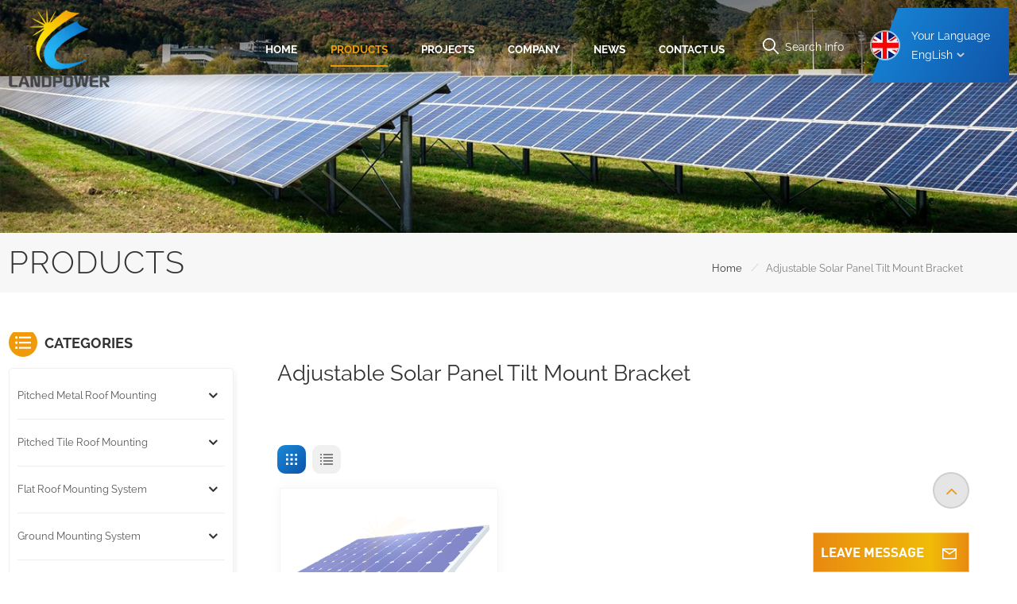

--- FILE ---
content_type: text/html; charset=UTF-8
request_url: https://www.landpowersolar.com/adjustable-solar-panel-tilt-mount-bracket
body_size: 14701
content:
<!DOCTYPE html PUBLIC "-//W3C//DTD XHTML 1.0 Transitional//EN" "http://www.w3.org/TR/xhtml1/DTD/xhtml1-transitional.dtd">
<html xmlns="http://www.w3.org/1999/xhtml">
<head>
<meta http-equiv="X-UA-Compatible" content="IE=edge">
<meta name="viewport" content="width=device-width,initial-scale=1,minimum-scale=1,maximum-scale=1,user-scalable=no,viewport-fit=cover">
<meta http-equiv="Content-Type" content="text/html; charset=utf-8" />
<meta http-equiv="X-UA-Compatible" content="IE=edge,Chrome=1" />
<meta http-equiv="X-UA-Compatible" content="IE=9" />
<meta http-equiv="Content-Type" content="text/html; charset=utf-8" />
	<meta name="csrf-token" content="3NNTv7U0aU8cMI2MsBNHIZM8dDlOMlQbOgm5ix55">
	<title>OEM Adjustable Solar Panel Tilt Mount Bracket,Custom Adjustable Solar Panel Tilt Mount Bracket Manufacturer - Landpower</title>
	<meta name="description" content="Our engineering team have several years in solar mounting structures, which is capable to supply customized Adjustable Solar Panel Tilt Mount Bracket solutions, design project by project." />
	<meta name="keywords" content="Specialized Adjustable Solar Panel Tilt Mount Bracket Supplier,Factory Price Adjustable Solar Panel Tilt Mount Bracket" />
	<link rel="shortcut icon" href="https://www.landpowersolar.com/storage/uploads/images/202302/28/1677548970_ffPjDK5tBX.png" type="image/png">

			<link rel="alternate" hreflang="EngLish" href="https://www.landpowersolar.com/adjustable-solar-panel-tilt-mount-bracket" />
			<link rel="alternate" hreflang="Español" href="https://es.landpowersolar.com/adjustable-solar-panel-tilt-mount-bracket" />
			<link rel="alternate" hreflang="Português" href="https://pt.landpowersolar.com/adjustable-solar-panel-tilt-mount-bracket" />
			<link rel="alternate" hreflang="Deutsch" href="https://de.landpowersolar.com/adjustable-solar-panel-tilt-mount-bracket" />
			<link rel="alternate" hreflang="Français" href="https://fr.landpowersolar.com/adjustable-solar-panel-tilt-mount-bracket" />
			<link rel="alternate" hreflang="română" href="https://ro.landpowersolar.com/adjustable-solar-panel-tilt-mount-bracket" />
			<link rel="alternate" hreflang="日本語" href="https://ja.landpowersolar.com/adjustable-solar-panel-tilt-mount-bracket" />
			<link rel="alternate" hreflang="한국어" href="https://ko.landpowersolar.com/adjustable-solar-panel-tilt-mount-bracket" />
			<link rel="alternate" hreflang="Italiano" href="https://it.landpowersolar.com/adjustable-solar-panel-tilt-mount-bracket" />
			<link rel="alternate" hreflang="Magyar" href="https://hu.landpowersolar.com/adjustable-solar-panel-tilt-mount-bracket" />
		<link rel="alternate" href="https://www.landpowersolar.com/adjustable-solar-panel-tilt-mount-bracket" hreflang="x-default" />
	<link type="text/css" rel="stylesheet" href="https://www.landpowersolar.com/images/moban.css">
<link type="text/css" rel="stylesheet" href="https://www.landpowersolar.com/front/css/bootstrap.css">
<link type="text/css" rel="stylesheet" href="https://www.landpowersolar.com/front/css/style.css">

	<script type="text/javascript" src="https://www.landpowersolar.com/front/js/jquery-1.8.3.js"></script>
<script type="text/javascript" src="https://www.landpowersolar.com/front/js/bootstrap.min.js"></script>
<script type="text/javascript" src="https://www.landpowersolar.com/front/js/swiper.min.js"></script>
<script type="text/javascript">
	//fixed-nav
	$(document).on("scroll",function(){
		if($(document).scrollTop()>20){
			$("header").removeClass("large").addClass("small");
		}
		else{
			$("header").removeClass("small").addClass("large");
		}
	});
</script>


<!--[if ie9]
<script src="https://www.landpowersolar.com/front/js/html5shiv.min.js"></script>
<script src="https://www.landpowersolar.com/front/js/respond.min.js"></script>
-->

<!--[if IE 8]>
    <script src="https://oss.maxcdn.com/libs/html5shiv/3.7.0/html5shiv.js"></script>
    <script src="https://oss.maxcdn.com/libs/respond.js/1.3.0/respond.min.js"></script>
<![endif]-->


	<meta name="google-site-verification" content="-f2cthrorKcJ-QIJxPg_Itxuv-qlJw_TgIzSpTu5z9Q" />
	<!-- Google Tag Manager -->
<script>(function(w,d,s,l,i){w[l]=w[l]||[];w[l].push({'gtm.start':
new Date().getTime(),event:'gtm.js'});var f=d.getElementsByTagName(s)[0],
j=d.createElement(s),dl=l!='dataLayer'?'&l='+l:'';j.async=true;j.src=
'https://www.googletagmanager.com/gtm.js?id='+i+dl;f.parentNode.insertBefore(j,f);
})(window,document,'script','dataLayer','GTM-MKK48PMT');</script>
<!-- End Google Tag Manager -->
	</head>

<body  oncontextmenu="return false" onselectstart="return false" ondragstart="return false" onbeforecopy="return false" oncopy=document.selection.empty() onselect=document.selection.empty()>

<header class=" large" role="navigation">

<div class="header">
	<div class="container">
		<ul class="language">
			<li>
				<div class="menu">
					<em class="menu-title">
																																												<picture>
										<source type="image/webp" srcset="storage/uploads/images/202302/28/1677570876_udIWaGkAZV.webp">
										<source type="image/jpeg" srcset="storage/uploads/images/202302/28/1677570876_udIWaGkAZV.jpg">
										<img src="https://www.landpowersolar.com/storage/uploads/images/202302/28/1677570876_udIWaGkAZV.jpg" alt="EngLish">
									</picture>
														<p>Your Language<span>EngLish<i></i></span></p></em>
																																																																																																																											<div class="menu-dropdown">
						<ul class="list clearfix">
														<li class=" active "><a href="https://www.landpowersolar.com/adjustable-solar-panel-tilt-mount-bracket">										<picture>
											<source type="image/webp" srcset="storage/uploads/images/202302/28/1677570876_udIWaGkAZV.webp">
											<source type="image/jpeg" srcset="storage/uploads/images/202302/28/1677570876_udIWaGkAZV.jpg">
											<img src="https://www.landpowersolar.com/storage/uploads/images/202302/28/1677570876_udIWaGkAZV.jpg" alt="EngLish">
										</picture>
									<p>EngLish</p></a></li>
														<li class=""><a href="https://es.landpowersolar.com/adjustable-solar-panel-tilt-mount-bracket">										<picture>
											<source type="image/webp" srcset="storage/uploads/images/202302/28/1677570889_ChufoTP8Bg.webp">
											<source type="image/jpeg" srcset="storage/uploads/images/202302/28/1677570889_ChufoTP8Bg.jpg">
											<img src="https://www.landpowersolar.com/storage/uploads/images/202302/28/1677570889_ChufoTP8Bg.jpg" alt="Español">
										</picture>
									<p>Español</p></a></li>
														<li class=""><a href="https://pt.landpowersolar.com/adjustable-solar-panel-tilt-mount-bracket">										<picture>
											<source type="image/webp" srcset="storage/uploads/images/202302/28/1677570915_8T33mjYXth.webp">
											<source type="image/jpeg" srcset="storage/uploads/images/202302/28/1677570915_8T33mjYXth.jpg">
											<img src="https://www.landpowersolar.com/storage/uploads/images/202302/28/1677570915_8T33mjYXth.jpg" alt="Português">
										</picture>
									<p>Português</p></a></li>
														<li class=""><a href="https://de.landpowersolar.com/adjustable-solar-panel-tilt-mount-bracket">										<picture>
											<source type="image/webp" srcset="storage/uploads/images/202302/28/1677570934_X3y76182Wl.webp">
											<source type="image/jpeg" srcset="storage/uploads/images/202302/28/1677570934_X3y76182Wl.jpg">
											<img src="https://www.landpowersolar.com/storage/uploads/images/202302/28/1677570934_X3y76182Wl.jpg" alt="Deutsch">
										</picture>
									<p>Deutsch</p></a></li>
														<li class=""><a href="https://fr.landpowersolar.com/adjustable-solar-panel-tilt-mount-bracket">										<picture>
											<source type="image/webp" srcset="storage/uploads/images/202302/28/1677571018_jqete1NLp0.webp">
											<source type="image/jpeg" srcset="storage/uploads/images/202302/28/1677571018_jqete1NLp0.jpg">
											<img src="https://www.landpowersolar.com/storage/uploads/images/202302/28/1677571018_jqete1NLp0.jpg" alt="Français">
										</picture>
									<p>Français</p></a></li>
														<li class=""><a href="https://ro.landpowersolar.com/adjustable-solar-panel-tilt-mount-bracket">										<picture>
											<source type="image/webp" srcset="storage/uploads/images/202302/28/1677570951_dTMlKPsKYb.webp">
											<source type="image/jpeg" srcset="storage/uploads/images/202302/28/1677570951_dTMlKPsKYb.jpg">
											<img src="https://www.landpowersolar.com/storage/uploads/images/202302/28/1677570951_dTMlKPsKYb.jpg" alt="română">
										</picture>
									<p>română</p></a></li>
														<li class=""><a href="https://ja.landpowersolar.com/adjustable-solar-panel-tilt-mount-bracket">										<picture>
											<source type="image/webp" srcset="storage/uploads/images/202302/28/1677571000_nImQTij7yl.webp">
											<source type="image/jpeg" srcset="storage/uploads/images/202302/28/1677571000_nImQTij7yl.jpg">
											<img src="https://www.landpowersolar.com/storage/uploads/images/202302/28/1677571000_nImQTij7yl.jpg" alt="日本語">
										</picture>
									<p>日本語</p></a></li>
														<li class=""><a href="https://ko.landpowersolar.com/adjustable-solar-panel-tilt-mount-bracket">										<picture>
											<source type="image/webp" srcset="storage/uploads/images/202302/28/1677571031_CiBOB4fIFK.webp">
											<source type="image/jpeg" srcset="storage/uploads/images/202302/28/1677571031_CiBOB4fIFK.jpg">
											<img src="https://www.landpowersolar.com/storage/uploads/images/202302/28/1677571031_CiBOB4fIFK.jpg" alt="한국어">
										</picture>
									<p>한국어</p></a></li>
														<li class=""><a href="https://it.landpowersolar.com/adjustable-solar-panel-tilt-mount-bracket">										<picture>
											<source type="image/webp" srcset="storage/uploads/images/202303/01/1677653341_3K6JMDbmTg.webp">
											<source type="image/jpeg" srcset="storage/uploads/images/202303/01/1677653341_3K6JMDbmTg.jpg">
											<img src="https://www.landpowersolar.com/storage/uploads/images/202303/01/1677653341_3K6JMDbmTg.jpg" alt="Italiano">
										</picture>
									<p>Italiano</p></a></li>
														<li class=""><a href="https://hu.landpowersolar.com/adjustable-solar-panel-tilt-mount-bracket">										<picture>
											<source type="image/webp" srcset="storage/uploads/images/202302/28/1677571151_uKigJaSx0f.webp">
											<source type="image/jpeg" srcset="storage/uploads/images/202302/28/1677571151_uKigJaSx0f.jpg">
											<img src="https://www.landpowersolar.com/storage/uploads/images/202302/28/1677571151_uKigJaSx0f.jpg" alt="Magyar">
										</picture>
									<p>Magyar</p></a></li>
													</ul>
					</div>
				</div>
			</li>
		</ul>
		<section class="search_content">
			<form action="https://www.landpowersolar.com/search" method="get">
				<div class="search-wrapper">
					<div class="search_column">
						<div class="input-holder" onclick="searchToggle(this, event);">
							<div class="search_main">
								<i class="icon"></i>
								<input name="search_keyword" type="text" class="search-input" placeholder="Search Info">
								<button class="search-icon"><input type="submit" class="btn_search5" value=""></button>
							</div>
							<div class="search_tags">
								<p>Popular Searches :</p>
																										<a href="https://www.landpowersolar.com/solar-pole-mount">solar pole mount</a>
																		<a href="https://www.landpowersolar.com/adjustable-solar-pole-mount">adjustable solar pole mount</a>
																		<a href="https://www.landpowersolar.com/flat-roof-solar-mounting">flat roof solar mounting</a>
																		<a href="https://www.landpowersolar.com/steel-solar-carport-mounting">steel solar carport mounting</a>
																		<a href="https://www.landpowersolar.com/waterproof-solar-carport">Waterproof Solar Carport</a>
																		<a href="https://www.landpowersolar.com/solar-carport-system">Solar Carport System</a>
																		<a href="https://www.landpowersolar.com/landscape-flat-roof-mounting">landscape flat roof mounting</a>
																		<a href="https://www.landpowersolar.com/flat-roof-mounting-solutions">Flat Roof Mounting Solutions</a>
																								</div>
						</div>
						<span class="close" onclick="searchToggle(this, event);"></span>
					</div>
					<div class="search-overlay" onclick="searchToggle(this, event);"></div>
				</div>
			</form>
		</section>
		<div class="mainmenu-area">
			<div class="mainmenu-left visible-lg visible-md">
				<div class="mainmenu">
					<nav>
						<ul class="clearfix">
							<li  class=""><a href="/">Home</a></li>
							
							<li class="product_vmegamenu product_menu_list active">
								<a href="https://www.landpowersolar.com/products">Products</a>
																<div class="vmegamenu"><div class="container">
									<ul class="vmegamenu_box cleafix">
																					<li class=" has-menu ">
												<a href="https://www.landpowersolar.com/pitched-metal-roof-mounting" class="title">Pitched Metal Roof Mounting</a>
																									<ul class="vmegamenu02">
																													<li><a href="https://www.landpowersolar.com/trapezoidal-roof-mounting">Trapezoidal Roof Mounting</a></li>
																													<li><a href="https://www.landpowersolar.com/mini-rail-mounting-for-trapezoidalcorrugated-roof">Mini Rail Mounting for Trapezoidal/Corrugated Roof</a></li>
																													<li><a href="https://www.landpowersolar.com/urail-mounting-for-trapezoidalcorrugated-roof">URail Mounting for Trapezoidal/Corrugated Roof</a></li>
																													<li><a href="https://www.landpowersolar.com/corrugated-roof-mounting">Corrugated Roof Mounting</a></li>
																													<li><a href="https://www.landpowersolar.com/standing-seam-roof-mounting">Standing Seam Roof Mounting</a></li>
																													<li><a href="https://www.landpowersolar.com/angle-adjustable-tilted-roof-mounting">Angle Adjustable Tilted Roof Mounting</a></li>
																											</ul>
																							</li>
																					<li class=" has-menu ">
												<a href="https://www.landpowersolar.com/pitched-tile-roof-mounting" class="title">Pitched Tile Roof Mounting</a>
																									<ul class="vmegamenu02">
																													<li><a href="https://www.landpowersolar.com/tiled-roof-solar-mounting-systems">Tiled Roof Solar Mounting Systems</a></li>
																													<li><a href="https://www.landpowersolar.com/asphalt-shingle-roof-solar-mounting-698">Asphalt Shingle Roof Solar Mounting</a></li>
																											</ul>
																							</li>
																					<li class=" has-menu ">
												<a href="https://www.landpowersolar.com/flat-roof-mounting-system" class="title">Flat Roof Mounting System</a>
																									<ul class="vmegamenu02">
																													<li><a href="https://www.landpowersolar.com/flat-roof-solar-mounting-landscape">Flat Roof Solar Mounting-Landscape</a></li>
																													<li><a href="https://www.landpowersolar.com/flat-roof-solar-mounting-portrait">Flat Roof Solar Mounting-Portrait</a></li>
																													<li><a href="https://www.landpowersolar.com/east-west-flat-roof-solar-mounting">East West Flat Roof Solar Mounting</a></li>
																											</ul>
																							</li>
																					<li class=" has-menu ">
												<a href="https://www.landpowersolar.com/ground-mounting-system" class="title">Ground Mounting System</a>
																									<ul class="vmegamenu02">
																													<li><a href="https://www.landpowersolar.com/aluminium-ground-mounting-structure">Aluminium Ground Mounting Structure</a></li>
																													<li><a href="https://www.landpowersolar.com/greenhouse-solar-mounting-structure">Greenhouse Solar Mounting Structure</a></li>
																													<li><a href="https://www.landpowersolar.com/steel-ground-mounting-structure">Steel Ground Mounting Structure</a></li>
																											</ul>
																							</li>
																					<li class=" has-menu ">
												<a href="https://www.landpowersolar.com/carport-mounting-system" class="title">Carport Mounting System</a>
																									<ul class="vmegamenu02">
																													<li><a href="https://www.landpowersolar.com/aluminium-carport-mounting-structure">Aluminium Carport Mounting Structure</a></li>
																													<li><a href="https://www.landpowersolar.com/steel-carport-mounting-structure">Steel Carport Mounting Structure</a></li>
																											</ul>
																							</li>
																					<li class=" has-menu ">
												<a href="https://www.landpowersolar.com/solar-mounting-accessories" class="title">Solar Mounting Accessories</a>
																									<ul class="vmegamenu02">
																													<li><a href="https://www.landpowersolar.com/roof-mounting-accessories">Roof Mounting Accessories</a></li>
																													<li><a href="https://www.landpowersolar.com/cable-and-earthing-clips-accessories">Cable and Earthing Clips Accessories</a></li>
																											</ul>
																							</li>
																					<li class=" has-menu ">
												<a href="https://www.landpowersolar.com/ground-screw" class="title">Ground Screw</a>
																									<ul class="vmegamenu02">
																													<li><a href="https://www.landpowersolar.com/solar-ground-screw-778">Solar Ground Screw</a></li>
																											</ul>
																							</li>
																					<li class=" has-menu ">
												<a href="https://www.landpowersolar.com/pole-mounting" class="title">Pole Mounting</a>
																									<ul class="vmegamenu02">
																													<li><a href="https://www.landpowersolar.com/top-of-solar-pole-mount">Top of Solar Pole Mount</a></li>
																													<li><a href="https://www.landpowersolar.com/side-of-solar-pole-mount">Side of Solar Pole Mount</a></li>
																											</ul>
																							</li>
																					<li class=" has-menu ">
												<a href="https://www.landpowersolar.com/facade-solar-mounting" class="title">Facade Solar Mounting</a>
																									<ul class="vmegamenu02">
																													<li><a href="https://www.landpowersolar.com/solar-panel-wall-mounting">Solar Panel Wall Mounting</a></li>
																													<li><a href="https://www.landpowersolar.com/balcony-solar-mounting-kit">Balcony Solar Mounting Kit</a></li>
																											</ul>
																							</li>
																			</ul>
									</div></div>
															</li>
							
															<li class="">
									<a href="projects">Projects</a>
																	</li>
														
															<li class="">
									<a href="company">Company</a>
									<ul class="vmegamenu">
																																	<li><a href="https://www.landpowersolar.com/about-us">About us</a></li>
																							<li><a href="https://www.landpowersolar.com/certificate-honor-724">Certificate Honor</a></li>
																							<li><a href="https://www.landpowersolar.com/our-culture">Our Culture</a></li>
																							<li><a href="https://www.landpowersolar.com/quality-assurance">Quality Assurance</a></li>
																					
									</ul>
								</li>
							
							
															<li class="">
									<a href="news">News</a>
																	</li>
														
															<li class="">
									<a href="contact-us">Contact us</a>
																	</li>
													</ul>
					</nav>
				</div>
			</div>
		</div>
		<div id="logo">
			<a href="/" class="img">					<picture>
						<source type="image/webp" srcset="storage/uploads/images/202302/28/1677548956_MRGrLWnZvP.webp">
						<source type="image/jpeg" srcset="storage/uploads/images/202302/28/1677548956_MRGrLWnZvP.png">
						<img src="https://www.landpowersolar.com/storage/uploads/images/202302/28/1677548956_MRGrLWnZvP.png" alt="Xiamen Landpower Solar Technology Co.,Ltd">
					</picture>
				</a>
		</div>

		<div class="wrapper">
			<nav id="main-nav">
				<ul class="first-nav">
					<li class="select_logo"><a href="/">								<picture>
									<source type="image/webp" srcset="storage/uploads/images/202302/28/1677548956_MRGrLWnZvP.webp">
									<source type="image/jpeg" srcset="storage/uploads/images/202302/28/1677548956_MRGrLWnZvP.png">
									<img src="https://www.landpowersolar.com/storage/uploads/images/202302/28/1677548956_MRGrLWnZvP.png" alt="Xiamen Landpower Solar Technology Co.,Ltd">
								</picture>
							</a></li>
				</ul>
				<ul class="second-nav">
					<li class="">
						<a href="https://www.landpowersolar.com/products">Products</a>
						<ul class="nav_child">
															<li class=" has-menu "><a href="https://www.landpowersolar.com/pitched-metal-roof-mounting" class="title">Pitched Metal Roof Mounting</a>
																			<ul class="nav_child">
																							<li><a href="https://www.landpowersolar.com/trapezoidal-roof-mounting">Trapezoidal Roof Mounting</a></li>
																							<li><a href="https://www.landpowersolar.com/mini-rail-mounting-for-trapezoidalcorrugated-roof">Mini Rail Mounting for Trapezoidal/Corrugated Roof</a></li>
																							<li><a href="https://www.landpowersolar.com/urail-mounting-for-trapezoidalcorrugated-roof">URail Mounting for Trapezoidal/Corrugated Roof</a></li>
																							<li><a href="https://www.landpowersolar.com/corrugated-roof-mounting">Corrugated Roof Mounting</a></li>
																							<li><a href="https://www.landpowersolar.com/standing-seam-roof-mounting">Standing Seam Roof Mounting</a></li>
																							<li><a href="https://www.landpowersolar.com/angle-adjustable-tilted-roof-mounting">Angle Adjustable Tilted Roof Mounting</a></li>
																					</ul>
																	</li>
															<li class=" has-menu "><a href="https://www.landpowersolar.com/pitched-tile-roof-mounting" class="title">Pitched Tile Roof Mounting</a>
																			<ul class="nav_child">
																							<li><a href="https://www.landpowersolar.com/tiled-roof-solar-mounting-systems">Tiled Roof Solar Mounting Systems</a></li>
																							<li><a href="https://www.landpowersolar.com/asphalt-shingle-roof-solar-mounting-698">Asphalt Shingle Roof Solar Mounting</a></li>
																					</ul>
																	</li>
															<li class=" has-menu "><a href="https://www.landpowersolar.com/flat-roof-mounting-system" class="title">Flat Roof Mounting System</a>
																			<ul class="nav_child">
																							<li><a href="https://www.landpowersolar.com/flat-roof-solar-mounting-landscape">Flat Roof Solar Mounting-Landscape</a></li>
																							<li><a href="https://www.landpowersolar.com/flat-roof-solar-mounting-portrait">Flat Roof Solar Mounting-Portrait</a></li>
																							<li><a href="https://www.landpowersolar.com/east-west-flat-roof-solar-mounting">East West Flat Roof Solar Mounting</a></li>
																					</ul>
																	</li>
															<li class=" has-menu "><a href="https://www.landpowersolar.com/ground-mounting-system" class="title">Ground Mounting System</a>
																			<ul class="nav_child">
																							<li><a href="https://www.landpowersolar.com/aluminium-ground-mounting-structure">Aluminium Ground Mounting Structure</a></li>
																							<li><a href="https://www.landpowersolar.com/greenhouse-solar-mounting-structure">Greenhouse Solar Mounting Structure</a></li>
																							<li><a href="https://www.landpowersolar.com/steel-ground-mounting-structure">Steel Ground Mounting Structure</a></li>
																					</ul>
																	</li>
															<li class=" has-menu "><a href="https://www.landpowersolar.com/carport-mounting-system" class="title">Carport Mounting System</a>
																			<ul class="nav_child">
																							<li><a href="https://www.landpowersolar.com/aluminium-carport-mounting-structure">Aluminium Carport Mounting Structure</a></li>
																							<li><a href="https://www.landpowersolar.com/steel-carport-mounting-structure">Steel Carport Mounting Structure</a></li>
																					</ul>
																	</li>
															<li class=" has-menu "><a href="https://www.landpowersolar.com/solar-mounting-accessories" class="title">Solar Mounting Accessories</a>
																			<ul class="nav_child">
																							<li><a href="https://www.landpowersolar.com/roof-mounting-accessories">Roof Mounting Accessories</a></li>
																							<li><a href="https://www.landpowersolar.com/cable-and-earthing-clips-accessories">Cable and Earthing Clips Accessories</a></li>
																					</ul>
																	</li>
															<li class=" has-menu "><a href="https://www.landpowersolar.com/ground-screw" class="title">Ground Screw</a>
																			<ul class="nav_child">
																							<li><a href="https://www.landpowersolar.com/solar-ground-screw-778">Solar Ground Screw</a></li>
																					</ul>
																	</li>
															<li class=" has-menu "><a href="https://www.landpowersolar.com/pole-mounting" class="title">Pole Mounting</a>
																			<ul class="nav_child">
																							<li><a href="https://www.landpowersolar.com/top-of-solar-pole-mount">Top of Solar Pole Mount</a></li>
																							<li><a href="https://www.landpowersolar.com/side-of-solar-pole-mount">Side of Solar Pole Mount</a></li>
																					</ul>
																	</li>
															<li class=" has-menu "><a href="https://www.landpowersolar.com/facade-solar-mounting" class="title">Facade Solar Mounting</a>
																			<ul class="nav_child">
																							<li><a href="https://www.landpowersolar.com/solar-panel-wall-mounting">Solar Panel Wall Mounting</a></li>
																							<li><a href="https://www.landpowersolar.com/balcony-solar-mounting-kit">Balcony Solar Mounting Kit</a></li>
																					</ul>
																	</li>
													</ul>
					</li>
											<li class="">
							<a href="company">Company</a>
							<ul class="nav_child">
																											<li><a href="https://www.landpowersolar.com/about-us">About us</a></li>
																			<li><a href="https://www.landpowersolar.com/certificate-honor-724">Certificate Honor</a></li>
																			<li><a href="https://www.landpowersolar.com/our-culture">Our Culture</a></li>
																			<li><a href="https://www.landpowersolar.com/quality-assurance">Quality Assurance</a></li>
																	
							</ul>
						</li>
					
											<li class="">
							<a href="news">News</a>
													</li>
																<li class="">
							<a href="projects">Projects</a>
													</li>
																<li class="">
							<a href="contact-us">Contact us</a>
													</li>
									</ul>
				<ul class="select_contact">
																<a  rel="nofollow" target="_blank" href="tel:+86 -592-6212776" class="select_phone">+86 -592-6212776</a>
										<li><a href="contact-us" class="main_more">Get A Quote</a></li>
				</ul>
				<ul class="select_lan clearfix">
					<li class="title">Select Language <i class="fa fa-angle-double-down"></i></li>
											<li><a href="https://www.landpowersolar.com/adjustable-solar-panel-tilt-mount-bracket">									<picture>
										<source type="image/webp" srcset="storage/uploads/images/202302/28/1677570876_udIWaGkAZV.webp">
										<source type="image/jpeg" srcset="storage/uploads/images/202302/28/1677570876_udIWaGkAZV.jpg">
										<img src="https://www.landpowersolar.com/storage/uploads/images/202302/28/1677570876_udIWaGkAZV.jpg" alt="EngLish">
									</picture>
								<p>EngLish</p></a></li>
											<li><a href="https://es.landpowersolar.com/adjustable-solar-panel-tilt-mount-bracket">									<picture>
										<source type="image/webp" srcset="storage/uploads/images/202302/28/1677570889_ChufoTP8Bg.webp">
										<source type="image/jpeg" srcset="storage/uploads/images/202302/28/1677570889_ChufoTP8Bg.jpg">
										<img src="https://www.landpowersolar.com/storage/uploads/images/202302/28/1677570889_ChufoTP8Bg.jpg" alt="Español">
									</picture>
								<p>Español</p></a></li>
											<li><a href="https://pt.landpowersolar.com/adjustable-solar-panel-tilt-mount-bracket">									<picture>
										<source type="image/webp" srcset="storage/uploads/images/202302/28/1677570915_8T33mjYXth.webp">
										<source type="image/jpeg" srcset="storage/uploads/images/202302/28/1677570915_8T33mjYXth.jpg">
										<img src="https://www.landpowersolar.com/storage/uploads/images/202302/28/1677570915_8T33mjYXth.jpg" alt="Português">
									</picture>
								<p>Português</p></a></li>
											<li><a href="https://de.landpowersolar.com/adjustable-solar-panel-tilt-mount-bracket">									<picture>
										<source type="image/webp" srcset="storage/uploads/images/202302/28/1677570934_X3y76182Wl.webp">
										<source type="image/jpeg" srcset="storage/uploads/images/202302/28/1677570934_X3y76182Wl.jpg">
										<img src="https://www.landpowersolar.com/storage/uploads/images/202302/28/1677570934_X3y76182Wl.jpg" alt="Deutsch">
									</picture>
								<p>Deutsch</p></a></li>
											<li><a href="https://fr.landpowersolar.com/adjustable-solar-panel-tilt-mount-bracket">									<picture>
										<source type="image/webp" srcset="storage/uploads/images/202302/28/1677571018_jqete1NLp0.webp">
										<source type="image/jpeg" srcset="storage/uploads/images/202302/28/1677571018_jqete1NLp0.jpg">
										<img src="https://www.landpowersolar.com/storage/uploads/images/202302/28/1677571018_jqete1NLp0.jpg" alt="Français">
									</picture>
								<p>Français</p></a></li>
											<li><a href="https://ro.landpowersolar.com/adjustable-solar-panel-tilt-mount-bracket">									<picture>
										<source type="image/webp" srcset="storage/uploads/images/202302/28/1677570951_dTMlKPsKYb.webp">
										<source type="image/jpeg" srcset="storage/uploads/images/202302/28/1677570951_dTMlKPsKYb.jpg">
										<img src="https://www.landpowersolar.com/storage/uploads/images/202302/28/1677570951_dTMlKPsKYb.jpg" alt="română">
									</picture>
								<p>română</p></a></li>
											<li><a href="https://ja.landpowersolar.com/adjustable-solar-panel-tilt-mount-bracket">									<picture>
										<source type="image/webp" srcset="storage/uploads/images/202302/28/1677571000_nImQTij7yl.webp">
										<source type="image/jpeg" srcset="storage/uploads/images/202302/28/1677571000_nImQTij7yl.jpg">
										<img src="https://www.landpowersolar.com/storage/uploads/images/202302/28/1677571000_nImQTij7yl.jpg" alt="日本語">
									</picture>
								<p>日本語</p></a></li>
											<li><a href="https://ko.landpowersolar.com/adjustable-solar-panel-tilt-mount-bracket">									<picture>
										<source type="image/webp" srcset="storage/uploads/images/202302/28/1677571031_CiBOB4fIFK.webp">
										<source type="image/jpeg" srcset="storage/uploads/images/202302/28/1677571031_CiBOB4fIFK.jpg">
										<img src="https://www.landpowersolar.com/storage/uploads/images/202302/28/1677571031_CiBOB4fIFK.jpg" alt="한국어">
									</picture>
								<p>한국어</p></a></li>
											<li><a href="https://it.landpowersolar.com/adjustable-solar-panel-tilt-mount-bracket">									<picture>
										<source type="image/webp" srcset="storage/uploads/images/202303/01/1677653341_3K6JMDbmTg.webp">
										<source type="image/jpeg" srcset="storage/uploads/images/202303/01/1677653341_3K6JMDbmTg.jpg">
										<img src="https://www.landpowersolar.com/storage/uploads/images/202303/01/1677653341_3K6JMDbmTg.jpg" alt="Italiano">
									</picture>
								<p>Italiano</p></a></li>
											<li><a href="https://hu.landpowersolar.com/adjustable-solar-panel-tilt-mount-bracket">									<picture>
										<source type="image/webp" srcset="storage/uploads/images/202302/28/1677571151_uKigJaSx0f.webp">
										<source type="image/jpeg" srcset="storage/uploads/images/202302/28/1677571151_uKigJaSx0f.jpg">
										<img src="https://www.landpowersolar.com/storage/uploads/images/202302/28/1677571151_uKigJaSx0f.jpg" alt="Magyar">
									</picture>
								<p>Magyar</p></a></li>
									</ul>
				<ul class="social_icons">
					<li class="title">Share <i class="fa fa-angle-double-down"></i></li>
																		<li><a href="https://www.youtube.com/@LandpowerSolar" rel="nofollow" target="_blank"><img src="https://www.landpowersolar.com/storage/uploads/images/202412/25/1735107614_TNFdnWs19r.png" alt="youtube"></a></li>
													<li><a href="https://www.facebook.com/LandpowerSolar" rel="nofollow" target="_blank"><img src="https://www.landpowersolar.com/storage/uploads/images/202412/25/1735107518_byGaAQs1PF.png" alt="Facebook"></a></li>
													<li><a href="https://twitter.com/landpowersolar" rel="nofollow" target="_blank"><img src="https://www.landpowersolar.com/storage/uploads/images/202412/25/1735107569_qObFPoIROb.png" alt="twitter"></a></li>
													<li><a href="https://www.instagram.com/landpowersolar/" rel="nofollow" target="_blank"><img src="https://www.landpowersolar.com/storage/uploads/images/202412/25/1735107419_tkAZBecDLT.png" alt="instagram.com"></a></li>
															</ul>

			</nav>

			<a class="toggle">
				<span></span>
				<span></span>
				<span></span>
			</a>
		</div>

	</div>

</div>

</header>

<div class="height"></div>
<div class="page_banner">
            <a href="javascript:void(0);"><img src="storage/uploads/images/202311/08/1699411550_hOs9MJEPWh.jpg" alt="solar mounting structure"></a>
    </div>
        <div class="index_container">

            <div class="page_section clearfix">
                <div class="page_breand">
                    <div class="container">
                        <div class="row">
                            <div class="main_title">
                                <em>products</em>
                            </div>
                            <div class="breadcrumb clearfix">
                                <a class="home" href="/" title="Return to Home"> Home</a>
                                <i>/</i>
                                <h2>Adjustable Solar Panel Tilt Mount Bracket</h2>
                            </div>
                        </div>
                    </div>
                </div>
                <div class="page_products">
                    <div class="container">
                        <div class="row">
                            <div class="page-right clearfix">
                                <div class="pro-text">
                                    <em class="page_title"><h1>Adjustable Solar Panel Tilt Mount Bracket</h1></em>
                                    <div class="column">
                                                                            </div>
                                </div>
                                <div class="main">
                                    <div id="cbp-vm" class="cbp-vm-switcher cbp-vm-view-grid">
                                        <div class="cbp-vm-options clearfix">
                                            <a href="#" class="cbp-vm-icon cbp-vm-grid cbp-vm-selected" data-view="cbp-vm-view-grid">
                                                <svg fill="currentColor" preserveAspectRatio="xMidYMid meet" height="1em" width="1em" viewBox="0 0 16 16" title="Grid" style="vertical-align:middle"><title>Grid</title><g><path d="M1,3.80447821 L1,1 L3.80447821,1 L3.80447821,3.80447821 L1,3.80447821 Z M6.5977609,3.80447821 L6.5977609,1 L9.4022391,1 L9.4022391,3.80447821 L6.5977609,3.80447821 Z M12.1955218,3.80447821 L12.1955218,1 L15,1 L15,3.80447821 L12.1955218,3.80447821 Z M1,9.4022391 L1,6.59706118 L3.80447821,6.59706118 L3.80447821,9.4022391 L1,9.4022391 Z M6.5977609,9.4022391 L6.5977609,6.5977609 L9.4022391,6.5977609 L9.4022391,9.4022391 L6.5977609,9.4022391 Z M12.1955218,9.4022391 L12.1955218,6.59706118 L15,6.59706118 L15,9.4022391 L12.1955218,9.4022391 Z M1,14.9993003 L1,12.1948221 L3.80447821,12.1948221 L3.80447821,14.9993003 L1,14.9993003 Z M6.5977609,14.9993003 L6.5977609,12.1948221 L9.4022391,12.1948221 L9.4022391,14.9993003 L6.5977609,14.9993003 Z M12.1955218,14.9993003 L12.1955218,12.1948221 L15,12.1948221 L15,14.9993003 L12.1955218,14.9993003 Z"></path></g></svg>
                                            </a>
                                            <a href="#" class="cbp-vm-icon cbp-vm-list" data-view="cbp-vm-view-list">
                                                <svg fill="currentColor" preserveAspectRatio="xMidYMid meet" height="1em" width="1em" viewBox="0 0 16 16" title="List" style="vertical-align:middle"><title>List</title><g><path d="M0,3 L0,1 L2,1 L2,3 L0,3 Z M0,7 L0,5 L2,5 L2,7 L0,7 Z M0,11 L0,9 L2,9 L2,11 L0,11 Z M0,15 L0,13 L2,13 L2,15 L0,15 Z M4,3 L4,1 L16,1 L16,3 L4,3 Z M4,7 L4,5 L16,5 L16,7 L4,7 Z M4,11 L4,9 L16,9 L16,11 L4,11 Z M4,15 L4,13 L16,13 L16,15 L4,15 Z"></path></g></svg>
                                            </a>
                                        </div>

                                        <ul class="wow clearfix">
                                                                                            <li class="wow"><div class="clearfix">
                                                        <div class="border"></div>
                                                        <div class="cbp-vm-image">
                                                            <a class="link" href="https://www.landpowersolar.com/angle-adjustable-solar-mounting"></a>
                                                            <img src="storage/uploads/images/202305/04/1683181567_HCS6n9TTBh.jpg" alt="tilt angle solar mounting">
                                                        </div>
                                                        <div class="cbp-list-center clearfix">
                                                            <div class="cbp-list-left">
                                                                <h2><a href="https://www.landpowersolar.com/angle-adjustable-solar-mounting" class="cbp-title">Angle adjustable solar mounting</a></h2>

                                                                <ul class="post_blog_tag">
                                                                    <p><i class="fa fa-tags"></i>Tags :</p>
                                                                                                                                            <li><h2><a href="https://www.landpowersolar.com/rv-tilt-angle-mounting">RV tilt angle mounting</a></h2></li>
                                                                                                                                            <li><h2><a href="https://www.landpowersolar.com/bolt-solar-mount">Bolt solar mount</a></h2></li>
                                                                                                                                            <li><h2><a href="https://www.landpowersolar.com/angle-tilt-solar-mounting">angle tilt solar mounting</a></h2></li>
                                                                                                                                            <li><h2><a href="https://www.landpowersolar.com/adjustable-solar-panel-tilt-mount-bracket">Adjustable Solar Panel Tilt Mount Bracket</a></h2></li>
                                                                                                                                            <li><h2><a href="https://www.landpowersolar.com/rv-boat-yacht-off-grid-solar-mount">RV Boat Yacht Off-Grid solar mount</a></h2></li>
                                                                                                                                            <li><h2><a href="https://www.landpowersolar.com/tilt-mounting-braceket">tilt mounting braceket</a></h2></li>
                                                                                                                                    </ul>
                                                                <div class="cbp-vm-details">
                                                                    The Adjustable tilt angle solar mounting is consist of only two component,it is extreme simple solution for almost framed solar panel,and the angle can be adjustable for different location and seasons.
                                                                </div>
                                                                <div class="more"><a href="https://www.landpowersolar.com/angle-adjustable-solar-mounting" class="main_more">view detail</a></div>
                                                            </div>
                                                        </div>
                                                    </div></li>
                                                                                    </ul>
                                    </div>
                                </div>
                                <script type="text/javascript" src="https://www.landpowersolar.com/front/js/cbpViewModeSwitch.js"></script>

                                <ul class="mobile_pro_list clearfix hidden">
                                                                            <li class="col-xs-6"><div class="column">
                                                <a href="https://www.landpowersolar.com/angle-adjustable-solar-mounting" class="image"><img src="storage/uploads/images/202305/04/1683181567_HCS6n9TTBh.jpg" alt="tilt angle solar mounting"></a>
                                                <div class="wrap">
                                                    <a href="https://www.landpowersolar.com/angle-adjustable-solar-mounting" class="title">Angle adjustable solar mounting</a>
                                                    <div class="cbp-vm-details">
                                                        The Adjustable tilt angle solar mounting is consist of only two component,it is extreme simple solution for almost framed solar panel,and the angle can be adjustable for different location and seasons.
                                                    </div>
                                                </div>
                                                <div class="more"><a href="https://www.landpowersolar.com/angle-adjustable-solar-mounting" class="main_more">detail</a></div>
                                            </div></li>
                                                                    </ul>
                                
                            </div>
                            <div class="page-left clearfix">
	<div class="left_fixed"><div class="left_fixed_box">
			<div id="right_column" class="left-cat column clearfix">
				<section class="block blockcms column_box">
					<div class="fot_title"><em>categories</em><span></span><i class="column_icon_toggle icon-plus-sign"></i></div>
					<div class="block_content toggle_content">
						<ul class="mtree">
															<li class="">
																			<b></b>
																		<div>

										<h2><a href="https://www.landpowersolar.com/pitched-metal-roof-mounting" class="title">Pitched Metal Roof Mounting</a></h2>
									</div>
																			<ul>
																							<li class="">
																										<a href="https://www.landpowersolar.com/trapezoidal-roof-mounting">Trapezoidal Roof Mounting</a>
																									</li>
																							<li class="">
																										<a href="https://www.landpowersolar.com/mini-rail-mounting-for-trapezoidalcorrugated-roof">Mini Rail Mounting for Trapezoidal/Corrugated Roof</a>
																									</li>
																							<li class="">
																										<a href="https://www.landpowersolar.com/urail-mounting-for-trapezoidalcorrugated-roof">URail Mounting for Trapezoidal/Corrugated Roof</a>
																									</li>
																							<li class="">
																										<a href="https://www.landpowersolar.com/corrugated-roof-mounting">Corrugated Roof Mounting</a>
																									</li>
																							<li class="">
																										<a href="https://www.landpowersolar.com/standing-seam-roof-mounting">Standing Seam Roof Mounting</a>
																									</li>
																							<li class="">
																										<a href="https://www.landpowersolar.com/angle-adjustable-tilted-roof-mounting">Angle Adjustable Tilted Roof Mounting</a>
																									</li>
																					</ul>
																		</li>
															<li class="">
																			<b></b>
																		<div>

										<h2><a href="https://www.landpowersolar.com/pitched-tile-roof-mounting" class="title">Pitched Tile Roof Mounting</a></h2>
									</div>
																			<ul>
																							<li class="">
																										<a href="https://www.landpowersolar.com/tiled-roof-solar-mounting-systems">Tiled Roof Solar Mounting Systems</a>
																									</li>
																							<li class="">
																										<a href="https://www.landpowersolar.com/asphalt-shingle-roof-solar-mounting-698">Asphalt Shingle Roof Solar Mounting</a>
																									</li>
																					</ul>
																		</li>
															<li class="">
																			<b></b>
																		<div>

										<h2><a href="https://www.landpowersolar.com/flat-roof-mounting-system" class="title">Flat Roof Mounting System</a></h2>
									</div>
																			<ul>
																							<li class="">
																										<a href="https://www.landpowersolar.com/flat-roof-solar-mounting-landscape">Flat Roof Solar Mounting-Landscape</a>
																									</li>
																							<li class="">
																										<a href="https://www.landpowersolar.com/flat-roof-solar-mounting-portrait">Flat Roof Solar Mounting-Portrait</a>
																									</li>
																							<li class="">
																										<a href="https://www.landpowersolar.com/east-west-flat-roof-solar-mounting">East West Flat Roof Solar Mounting</a>
																									</li>
																					</ul>
																		</li>
															<li class="">
																			<b></b>
																		<div>

										<h2><a href="https://www.landpowersolar.com/ground-mounting-system" class="title">Ground Mounting System</a></h2>
									</div>
																			<ul>
																							<li class="">
																										<a href="https://www.landpowersolar.com/aluminium-ground-mounting-structure">Aluminium Ground Mounting Structure</a>
																									</li>
																							<li class="">
																										<a href="https://www.landpowersolar.com/greenhouse-solar-mounting-structure">Greenhouse Solar Mounting Structure</a>
																									</li>
																							<li class="">
																										<a href="https://www.landpowersolar.com/steel-ground-mounting-structure">Steel Ground Mounting Structure</a>
																									</li>
																					</ul>
																		</li>
															<li class="">
																			<b></b>
																		<div>

										<h2><a href="https://www.landpowersolar.com/carport-mounting-system" class="title">Carport Mounting System</a></h2>
									</div>
																			<ul>
																							<li class="">
																										<a href="https://www.landpowersolar.com/aluminium-carport-mounting-structure">Aluminium Carport Mounting Structure</a>
																									</li>
																							<li class="">
																										<a href="https://www.landpowersolar.com/steel-carport-mounting-structure">Steel Carport Mounting Structure</a>
																									</li>
																					</ul>
																		</li>
															<li class="">
																			<b></b>
																		<div>

										<h2><a href="https://www.landpowersolar.com/solar-mounting-accessories" class="title">Solar Mounting Accessories</a></h2>
									</div>
																			<ul>
																							<li class="">
																										<a href="https://www.landpowersolar.com/roof-mounting-accessories">Roof Mounting Accessories</a>
																									</li>
																							<li class="">
																										<a href="https://www.landpowersolar.com/cable-and-earthing-clips-accessories">Cable and Earthing Clips Accessories</a>
																									</li>
																					</ul>
																		</li>
															<li class="">
																			<b></b>
																		<div>

										<h2><a href="https://www.landpowersolar.com/ground-screw" class="title">Ground Screw</a></h2>
									</div>
																			<ul>
																							<li class="">
																										<a href="https://www.landpowersolar.com/solar-ground-screw-778">Solar Ground Screw</a>
																									</li>
																					</ul>
																		</li>
															<li class="">
																			<b></b>
																		<div>

										<h2><a href="https://www.landpowersolar.com/pole-mounting" class="title">Pole Mounting</a></h2>
									</div>
																			<ul>
																							<li class="">
																										<a href="https://www.landpowersolar.com/top-of-solar-pole-mount">Top of Solar Pole Mount</a>
																									</li>
																							<li class="">
																										<a href="https://www.landpowersolar.com/side-of-solar-pole-mount">Side of Solar Pole Mount</a>
																									</li>
																					</ul>
																		</li>
													</ul>
					</div>
				</section>
			</div>
			<script type="text/javascript" src="https://www.landpowersolar.com/front/js/left-mtree.js"></script>
			<div class="left-adv clearfix hidden-xs" style="background-image:url(/front/images/page-banner.jpg)">
				<div class="ovrly"></div>
				<div class="main">
					<a href="contact-us" class="title">how can we help you</a>
					<div class="text">You can contact us any way that is convenient for you. We are available 24/7 via email or telephone.</div>
					<a href="contact-us"  class="main_more">Contact Us<i></i></a>
				</div>
			</div>
			<div id="right_column" class="left-pro column clearfix">
				<section class="block blockcms column_box">
					<div class="fot_title"><em>new products</em><span></span><i class="column_icon_toggle icon-plus-sign"></i></div>
					<div class="block_content toggle_content">
						<div class="left_pro_scroll">
							<div class="swiper-container swiper_scroll_height">
								<div class="swiper-wrapper">
																												<div class="swiper-slide"><div class="box clearfix">
												<a href="https://www.landpowersolar.com/mini-rail-metal-roof-solar-mounting" class="image"><img src="https://www.landpowersolar.com/storage/uploads/images/202303/28/1679984318_FBFifykJ9T.jpg" alt="mini rail for metal roof"></a>
												<div class="main">
													<a href="https://www.landpowersolar.com/mini-rail-metal-roof-solar-mounting" class="title">Mini Rail Metal Roof Solar Mounting</a>
													<a rel="nofollow" href="https://www.landpowersolar.com/mini-rail-metal-roof-solar-mounting" class="page_more">view details</a>
												</div>
											</div></div>
																			<div class="swiper-slide"><div class="box clearfix">
												<a href="https://www.landpowersolar.com/flat-roof-solar-panel-long-side-ballast-mounting" class="image"><img src="https://www.landpowersolar.com/storage/uploads/images/202412/05/1733389973_OG9ej2klVi.jpg" alt="flat roof solar mounting for long side"></a>
												<div class="main">
													<a href="https://www.landpowersolar.com/flat-roof-solar-panel-long-side-ballast-mounting" class="title">Flat Roof Solar Panel Long Side Ballast Mounting</a>
													<a rel="nofollow" href="https://www.landpowersolar.com/flat-roof-solar-panel-long-side-ballast-mounting" class="page_more">view details</a>
												</div>
											</div></div>
																			<div class="swiper-slide"><div class="box clearfix">
												<a href="https://www.landpowersolar.com/standing-seam-metal-roof-u-clamp-mounting-systems" class="image"><img src="https://www.landpowersolar.com/storage/uploads/images/202304/03/1680491439_3NNo0wkBzZ.jpg" alt="Solar module roof fixings for standing seam metal roofs"></a>
												<div class="main">
													<a href="https://www.landpowersolar.com/standing-seam-metal-roof-u-clamp-mounting-systems" class="title">Standing Seam Metal Roof U Clamp Mounting Systems</a>
													<a rel="nofollow" href="https://www.landpowersolar.com/standing-seam-metal-roof-u-clamp-mounting-systems" class="page_more">view details</a>
												</div>
											</div></div>
																			<div class="swiper-slide"><div class="box clearfix">
												<a href="https://www.landpowersolar.com/east-west-flat-roof-ballasted-solar-mounting" class="image"><img src="https://www.landpowersolar.com/storage/uploads/images/202305/05/1683270142_xVtoakFVCU.jpg" alt="East west ballasted solar mounting"></a>
												<div class="main">
													<a href="https://www.landpowersolar.com/east-west-flat-roof-ballasted-solar-mounting" class="title">East West Flat Roof Ballasted Solar Mounting</a>
													<a rel="nofollow" href="https://www.landpowersolar.com/east-west-flat-roof-ballasted-solar-mounting" class="page_more">view details</a>
												</div>
											</div></div>
																			<div class="swiper-slide"><div class="box clearfix">
												<a href="https://www.landpowersolar.com/corrugated-roof-longrail-mounting-systems" class="image"><img src="https://www.landpowersolar.com/storage/uploads/images/202304/04/1680590692_yvYrPjqsJR.jpg" alt="corrugated roof solar mounts"></a>
												<div class="main">
													<a href="https://www.landpowersolar.com/corrugated-roof-longrail-mounting-systems" class="title">Corrugated Roof LongRail Mounting Systems</a>
													<a rel="nofollow" href="https://www.landpowersolar.com/corrugated-roof-longrail-mounting-systems" class="page_more">view details</a>
												</div>
											</div></div>
																			<div class="swiper-slide"><div class="box clearfix">
												<a href="https://www.landpowersolar.com/ballasted-flat-roof-mounting-landscape" class="image"><img src="https://www.landpowersolar.com/storage/uploads/images/202304/26/1682477683_WVK5SpgPZm.jpg" alt="Ballasted Solar Mounting System"></a>
												<div class="main">
													<a href="https://www.landpowersolar.com/ballasted-flat-roof-mounting-landscape" class="title">Ballasted Flat Roof Mounting Landscape</a>
													<a rel="nofollow" href="https://www.landpowersolar.com/ballasted-flat-roof-mounting-landscape" class="page_more">view details</a>
												</div>
											</div></div>
																			<div class="swiper-slide"><div class="box clearfix">
												<a href="https://www.landpowersolar.com/universal-flat-roof-solar-mounting" class="image"><img src="https://www.landpowersolar.com/storage/uploads/images/202509/19/1758261718_Cn37nbyZpG.jpg" alt=""></a>
												<div class="main">
													<a href="https://www.landpowersolar.com/universal-flat-roof-solar-mounting" class="title">Universal flat roof solar mounting</a>
													<a rel="nofollow" href="https://www.landpowersolar.com/universal-flat-roof-solar-mounting" class="page_more">view details</a>
												</div>
											</div></div>
																			<div class="swiper-slide"><div class="box clearfix">
												<a href="https://www.landpowersolar.com/adjustable-roof-hook-tile-roof-solar-mounting" class="image"><img src="https://www.landpowersolar.com/storage/uploads/images/202304/10/1681110377_oamQRgIzUs.jpg" alt="tile roof solar mounting"></a>
												<div class="main">
													<a href="https://www.landpowersolar.com/adjustable-roof-hook-tile-roof-solar-mounting" class="title">Adjustable Roof Hook Tile Roof Solar Mounting</a>
													<a rel="nofollow" href="https://www.landpowersolar.com/adjustable-roof-hook-tile-roof-solar-mounting" class="page_more">view details</a>
												</div>
											</div></div>
																	</div>

							</div>
							<div class="swiper-button-next"></div>
							<div class="swiper-button-prev"></div>
						</div>
					</div>
				</section>
			</div>
		</div></div>
</div>
                        </div>
                    </div>
                </div>
            </div>


            <div class="letter_content">
    <div class="container">
        <div class="letter_column_box clearfix">
            <div class="left">
                <img src="https://www.landpowersolar.com/front/images/icon_letter.png" alt="">
                <em class="title">get the latest subscribe for newsletter</em>
            </div>
            <div class="right">
                <div class="text"><p>Please read on, stay posted, subscribe, and we welcome you to tell us what you think.</p></div>
                <div class="letter-input">
                    <input name="textfield" id="user_email" type="text" class="fot_input" placeholder="Enter your email address">
                    <span class="send"><input type="submit" class="" value=""  onclick="add_email_list();">submit</span>
                </div>
            </div>
            <script type="text/javascript">
                function add_email_list(){
                    user_email = $("#user_email").val()
                    if(user_email){
                        $.ajax({
                            type: "post",
                            url: "/newsletter",
                            dataType: "json",
                            headers: {
                                'X-CSRF-TOKEN': $('meta[name="csrf-token"]').attr('content')
                            },
                            data:{email:user_email},
                            success:function (res){
                                if(res.status === true){
                                    alert('Successfully!')
                                }else{
                                    alert(res.msg)
                                }
                            }
                        })
                    }
                }
            </script>
        </div>
    </div>
</div>

        </div>
<div class="footer clearfix">
		<div class="footer_content clearfix">
			<div class="container">
				<div class="fot_con">
					<a href="/" class="fot_logo"></a>
					<ul class="list">
						<li>
							<div class="icon" style="background-position: -21px -141px;" ></div>
																						<p>Email : <a rel="nofollow" target="_blank" href="mailto:Sales@LandpowerSolar.com">Sales@LandpowerSolar.com</a></p>
													</li>
						<li>
							<div class="icon" style="background-position:-47px -141px;"></div>
																						<p>Tel : <a rel="nofollow" target="_blank" href="tel:+86 -592-6212776">+86 -592-6212776</a></p>
													</li>
						<li>
							<div class="icon" style="background-position: 2px -141px;"></div>
														<p>Unit 206-9, No 15, Duiying Road, Jimei District, Xiamen, China
								<br><a href="contact-us" class="fcon-add">Get Directions</a>
							</p>
													</li>
					</ul>
				</div>
				<div id="right_column" class="fot_nav clearfix">
					<section id="blockbestsellers" class="block products_block column_box">
						<div class="fot_title"><em>Follow Us</em><span></span><i class="column_icon_toggle icon-plus-sign"></i></div>
						<div class="block_content toggle_content">
							<ul class="clearfix">
								<li><a href="/">Home</a></li>
								<li><a href="https://www.landpowersolar.com/products">Products</a></li>
								<li><a href="news">News</a></li>
								<li><a href="projects">Projects</a></li>
								<li><a href="company">Company</a></li>
								<li><a href="contact-us">Contact us</a></li>
								<li><a href="https://www.landpowersolar.com/blogs">blog</a></li>
							</ul>
						</div>
					</section>
				</div>
				<div id="right_column" class="fot_tags clearfix">
					<section id="blockbestsellers" class="block products_block column_box">
						<div class="fot_title"><em>Products</em><span></span><i class="column_icon_toggle icon-plus-sign"></i></div>
						<div class="block_content toggle_content">
							<ul class="clearfix">
																											<li><a href="https://www.landpowersolar.com/mini-rail-metal-roof-solar-mounting">Mini Rail Metal Roof Solar Mounting</a></li>
																			<li><a href="https://www.landpowersolar.com/flat-roof-solar-panel-long-side-ballast-mounting">Flat Roof Solar Panel Long Side Ballast Mounting</a></li>
																			<li><a href="https://www.landpowersolar.com/standing-seam-metal-roof-u-clamp-mounting-systems">Standing Seam Metal Roof U Clamp Mounting Systems</a></li>
																			<li><a href="https://www.landpowersolar.com/east-west-flat-roof-ballasted-solar-mounting">East West Flat Roof Ballasted Solar Mounting</a></li>
																			<li><a href="https://www.landpowersolar.com/corrugated-roof-longrail-mounting-systems">Corrugated Roof LongRail Mounting Systems</a></li>
																			<li><a href="https://www.landpowersolar.com/ballasted-flat-roof-mounting-landscape">Ballasted Flat Roof Mounting Landscape</a></li>
																			<li><a href="https://www.landpowersolar.com/universal-flat-roof-solar-mounting">Universal flat roof solar mounting</a></li>
																			<li><a href="https://www.landpowersolar.com/adjustable-roof-hook-tile-roof-solar-mounting">Adjustable Roof Hook Tile Roof Solar Mounting</a></li>
																			<li><a href="https://www.landpowersolar.com/new-flat-roof-solar-mounting">New Flat Roof Solar Mounting</a></li>
																								</ul>
						</div>
					</section>
				</div>
				<div id="right_column" class="fot_tags clearfix">
					<section id="blockbestsellers" class="block products_block column_box">
						<div class="fot_title"><em>Hot Tags</em><span></span><i class="column_icon_toggle icon-plus-sign"></i></div>
						<div class="block_content toggle_content">
							<ul class="clearfix">
																											<li><a href="https://www.landpowersolar.com/solar-pole-mount">solar pole mount</a></li>
																			<li><a href="https://www.landpowersolar.com/adjustable-solar-pole-mount">adjustable solar pole mount</a></li>
																			<li><a href="https://www.landpowersolar.com/flat-roof-solar-mounting">flat roof solar mounting</a></li>
																			<li><a href="https://www.landpowersolar.com/steel-solar-carport-mounting">steel solar carport mounting</a></li>
																			<li><a href="https://www.landpowersolar.com/waterproof-solar-carport">Waterproof Solar Carport</a></li>
																			<li><a href="https://www.landpowersolar.com/solar-carport-system">Solar Carport System</a></li>
																			<li><a href="https://www.landpowersolar.com/landscape-flat-roof-mounting">landscape flat roof mounting</a></li>
																			<li><a href="https://www.landpowersolar.com/flat-roof-mounting-solutions">Flat Roof Mounting Solutions</a></li>
																								</ul>
						</div>
					</section>
				</div>
				<div class="fot_social">
					<div class="fot_title"><em>social</em></div>
					<ul class="social_icons">
																					<li><a href="https://www.youtube.com/@LandpowerSolar" rel="nofollow" target="_blank"><img src="https://www.landpowersolar.com/storage/uploads/images/202412/25/1735107614_TNFdnWs19r.png" alt="youtube"></a></li>
															<li><a href="https://www.facebook.com/LandpowerSolar" rel="nofollow" target="_blank"><img src="https://www.landpowersolar.com/storage/uploads/images/202412/25/1735107518_byGaAQs1PF.png" alt="Facebook"></a></li>
															<li><a href="https://twitter.com/landpowersolar" rel="nofollow" target="_blank"><img src="https://www.landpowersolar.com/storage/uploads/images/202412/25/1735107569_qObFPoIROb.png" alt="twitter"></a></li>
															<li><a href="https://www.instagram.com/landpowersolar/" rel="nofollow" target="_blank"><img src="https://www.landpowersolar.com/storage/uploads/images/202412/25/1735107419_tkAZBecDLT.png" alt="instagram.com"></a></li>
																		</ul>
										<div class="fot_scan">
						<em>Official Wechat :</em>
						<div class="ewm">
															<picture>
									<source type="image/webp" srcset="storage/uploads/images/202503/11/1741663610_6o8IHd36dr.webp">
									<source type="image/jpeg" srcset="storage/uploads/images/202503/11/1741663610_6o8IHd36dr.png">
									<img src="https://www.landpowersolar.com/storage/uploads/images/202503/11/1741663610_6o8IHd36dr.png">
								</picture>
														<div class="sm"><img src="https://www.landpowersolar.com/front/images/code_hover.png" alt=""></div>
						</div>
					</div>
									</div>
			</div>
			</div>
			<div class="clearfix"></div>
			<div class="footer-bottom clearfix">
				<div class="container">
					<div class="copy">
						© Xiamen Landpower Solar Technology Co.,Ltd All Rights Reserved.    |    <a href="https://www.landpowersolar.com/blogs">Blog</a>    |    <a href="https://www.landpowersolar.com/sitemap">Sitemap</a>    |    <a href="/sitemap.xml">Xml</a>    |    <a href="privacy-policy">Privacy Policy</a>
					</div>
					<div class="right">
						<div class="foot_ipv6">
							<img src="https://www.landpowersolar.com/front/images/ipv6.png" alt="">IPv6 network supported
						</div>    |

					</div>
				</div>
		</div>

		<div class="mobile-footer-bottom clearfix hidden">
			<div class="container">
				<ul class="mobile_foot_contact">
																	<li class="phone">Tel : <a rel="nofollow" target="_blank" href="tel:+86 -592-6212776">+86 -592-6212776</a></li>
																									<li class="">Email : <a rel="nofollow" target="_blank" href="mailto:Sales@LandpowerSolar.com">Sales@LandpowerSolar.com</a></li>
																			<li>Add : Unit 206-9, No 15, Duiying Road, Jimei District, Xiamen, China</li>
										</ul>
				<ul class="mobile_foot_tag">
					<li class="title">Hot Tags : </li>
																		<li><a href="https://www.landpowersolar.com/solar-pole-mount">solar pole mount</a></li>
													<li><a href="https://www.landpowersolar.com/adjustable-solar-pole-mount">adjustable solar pole mount</a></li>
													<li><a href="https://www.landpowersolar.com/flat-roof-solar-mounting">flat roof solar mounting</a></li>
													<li><a href="https://www.landpowersolar.com/steel-solar-carport-mounting">steel solar carport mounting</a></li>
													<li><a href="https://www.landpowersolar.com/waterproof-solar-carport">Waterproof Solar Carport</a></li>
													<li><a href="https://www.landpowersolar.com/solar-carport-system">Solar Carport System</a></li>
													<li><a href="https://www.landpowersolar.com/landscape-flat-roof-mounting">landscape flat roof mounting</a></li>
													<li><a href="https://www.landpowersolar.com/flat-roof-mounting-solutions">Flat Roof Mounting Solutions</a></li>
															</ul>
				<div class="copy">
					© Xiamen Landpower Solar Technology Co.,Ltd All Rights Reserved.
					<div class="fot_link">
						<a href="https://www.landpowersolar.com/sitemap">Sitemap</a>    |    <a href="/sitemap.xml">Xml</a>    |    <a href="privacy-policy">Privacy Policy</a>    |
						<div class="foot_ipv6">
							IPv6 network supported<img src="https://www.landpowersolar.com/front/images/ipv6.png" alt="">
						</div>
					</div>

				</div>
			</div>
		</div>
	</div>
</div>

<div class="progress-wrap active-progress">
	<svg class="progress-circle svg-content" width="100%" height="100%" viewBox="-1 -1 102 102">
		<path d="M50,1 a49,49 0 0,1 0,98 a49,49 0 0,1 0,-98" style="transition: stroke-dashoffset 10ms linear 0s; stroke-dasharray: 307.919, 307.919; stroke-dashoffset: 234.025;"></path>
	</svg>
</div>

<div id="online_qq_layer">
    <div id="online_qq_tab">
        <a id="floatShow2" rel="nofollow" href="javascript:void(0);">
            <div class="online_icon">
				<span class="online_close"><svg><use xlink:href="#fixed-email-close"></use></svg></span>
				<span class="online_open"><svg><use xlink:href="#fixed-email-open"></use></svg></span>
				<span class="online_mobile"><svg><use xlink:href="#icon-message"></use></svg></span>
			</div>
            <p>leave message</p>
        </a>
        <a id="floatHide2" rel="nofollow" href="javascript:void(0);"></a>
    </div>
    <div id="onlineService2">
        <div class="online_form">
            <div class="i_message_inquiry">
            	<em class="title">leave a message</em>
                <div class="inquiry">
					<form method="post" id="formId" action="/inquiryStore" >
    <input type="hidden" name="_token" value="3NNTv7U0aU8cMI2MsBNHIZM8dDlOMlQbOgm5ix55">    <div id="my_name_X98igSkUsFZSIu6b_wrap" style="display:none;">
        <input name="my_name_X98igSkUsFZSIu6b" type="text" value="" id="my_name_X98igSkUsFZSIu6b">
        <input name="valid_from" type="text" value="[base64]">
    </div>
        							<div class="text">If you are interested in our products and want to know more details,please leave a message here,we will reply you as soon as we can.</div>
							<div class="input-group">
								<span class="ms_e"><input class="form-control" name="msg_email" id="email" tabindex="10" type="text" placeholder="Email"></span>
							</div>
							<div class="input-group">
								<span class="ms_p"><input class="form-control" name="msg_phone" id="phone" tabindex="10" type="text" placeholder="Tel/WhatsApp"></span>
							</div>
							<div class="input-group" style="display: block;">
								<span class="ms_m"><textarea name="msg_content" class="form-control" id="message" tabindex="13" placeholder="Enter product details (such as color, size, materials etc.) and other specific requirements to receive an accurate quote."></textarea></span>
							</div>
							
							
							
							

						                        <span class="main_more"><input type="submit" value="" class="">Submit</span>
        </form>
              </div>
			  <div class="inquiry_see"><i></i>see more</div>
			  <div class="inquiry_text">
			  	<p class="inquiry_text_p">Our hours</p>
				<div class="call-hours">
					<p><span style="color: #333333; font-family: Raleway; font-size: 13px; text-align: center;">Mon 11/21 - Wed 11/23: 9 AM - 8 PM</span><br style="color: #333333; font-family: Raleway; font-size: 13px; text-align: center;" /><span style="color: #333333; font-family: Raleway; font-size: 13px; text-align: center;">Thu 11/24: closed - Happy Thanksgiving!</span><br style="color: #333333; font-family: Raleway; font-size: 13px; text-align: center;" /><span style="color: #333333; font-family: Raleway; font-size: 13px; text-align: center;">Fri 11/25: 8 AM - 10 PM</span><br style="color: #333333; font-family: Raleway; font-size: 13px; text-align: center;" /><span style="color: #333333; font-family: Raleway; font-size: 13px; text-align: center;">Sat 11/26 - Sun 11/27: 10 AM - 9 PM</span><br style="color: #333333; font-family: Raleway; font-size: 13px; text-align: center;" /><span style="color: #333333; font-family: Raleway; font-size: 13px; text-align: center;">(all hours are Eastern Time)</span></p>
				</div>
				<div class="call-hours">
					<p><span style="color: #333333; font-family: Raleway; font-size: 13px; text-align: center;">Lunes 11/21 a miercoles 11/23: 9 AM - 7 PM</span><br style="color: #333333; font-family: Raleway; font-size: 13px; text-align: center;" /><span style="color: #333333; font-family: Raleway; font-size: 13px; text-align: center;">Jueves 11/24: serados</span><br style="color: #333333; font-family: Raleway; font-size: 13px; text-align: center;" /><span style="color: #333333; font-family: Raleway; font-size: 13px; text-align: center;">Viernes 11/25: 9 AM - 10 PM</span><br style="color: #333333; font-family: Raleway; font-size: 13px; text-align: center;" /><span style="color: #333333; font-family: Raleway; font-size: 13px; text-align: center;">S&aacute;bado 11/26 a domingo 11/27: 10 AM - 7 PM</span><br style="color: #333333; font-family: Raleway; font-size: 13px; text-align: center;" /><span style="color: #333333; font-family: Raleway; font-size: 13px; text-align: center;">(hora del Este) Estamos disponibles 6 d&iacute;as a la semana</span></p>
				</div>
				</div>
				<div class="international-support">Looking for <a href="https://www.landpowersolar.com/contact-us">International Support?</a></div>
				<div class="cid-banner">
					<div class="cid-number">
						<div class="cid-number-label">
							Contact us #
					</div> 														<a rel="nofollow" target="_blank" href="tel:+86 -592-6212776" class="digits">
								+86 -592-6212776
							</a>
											</div>
				</div>
            </div>
        </div>
    </div>
</div>

<div class="fixed-contact">
    <ul class="item-list clearfix">
												<li class="online_p">
					<div class="column">
						<i class="icon"></i>
						<a rel="nofollow" target="_blank" href="tel:+86 -592-6212776">+86 -592-6212776</a>
					</div>
				</li>
																	<li class="online_e">
					<div class="column">
						<i class="icon"></i>
						<a rel="nofollow" target="_blank" href="mailto:Sales@LandpowerSolar.com">Sales@LandpowerSolar.com</a>
					</div>
				</li>
																	<li class="online_w">
					<div class="column">
						<i class="icon"></i>
														<a rel="nofollow" target="_blank" href="https://api.whatsapp.com/send?phone=+86-153 4592 5997&text=Hello" >
								+86-153 4592 5997</a>
					</div>
				</li>
												<li class="online_code">
				<div class="column">
					<i class="icon"></i>
					<a>
						<p>Scan to wechat :</p>							<picture>
								<source type="image/webp" srcset="storage/uploads/images/202503/11/1741663610_6o8IHd36dr.webp">
								<source type="image/jpeg" srcset="storage/uploads/images/202503/11/1741663610_6o8IHd36dr.png">
								<img src="https://www.landpowersolar.com/storage/uploads/images/202503/11/1741663610_6o8IHd36dr.png">
							</picture>
											</a>
				</div>
			</li>
		    </ul>
</div>

<div class="mobile_nav clearfix">
	<a href="/">
		<svg><use xlink:href="#icon-home"></use></svg><p>home</p>
	</a>
	<a href="https://www.landpowersolar.com/products">
		<svg><use xlink:href="#icon-product"></use></svg><p>products</p>
	</a>
			<a  rel="nofollow"   target="_blank" href="https://api.whatsapp.com/send?phone=+86-153 4592 5997&text=Hello" ><svg><use xlink:href="#icon-whatsapp"></use></svg><p>whatsApp</p></a>
		<a href="contact-us"><svg><use xlink:href="#icon-contact"></use></svg><p>Contact us</p></a>
</div>

<svg version="1.1" class="hidden">
	<symbol id="icon-home" viewBox="0 0 1024 1024" >
		<path d="M840.192497 1024h-178.309309a64.604822 64.604822 0 0 1-64.604823-64.604822V646.06179H419.615104v311.395243a64.604822 64.604822 0 0 1-64.604822 64.604822H181.22331a64.604822 64.604822 0 0 1-64.604822-64.604822V525.250772H76.563498a58.14434 58.14434 0 0 1-58.790388-38.762893A64.604822 64.604822 0 0 1 31.340122 416.068622L470.652914 18.102917a64.604822 64.604822 0 0 1 89.800703 0l432.852309 396.673609a64.604822 64.604822 0 0 1-45.869424 109.828198h-44.577327v436.728598a64.604822 64.604822 0 0 1-62.666678 62.666678zM422.199297 585.979305h179.601406a64.604822 64.604822 0 0 1 64.604822 64.604822v313.333388h175.725117V465.168287h109.182149L515.876289 64.618389 76.563498 462.584094h107.890053v501.333421h178.955358v-310.749195a64.604822 64.604822 0 0 1 58.790388-67.189015z" p-id="2464"></path>
	</symbol>
	<symbol id="icon-product" viewBox="0 0 1024 1024" >
		<path d="M860.8768 266.8032l-310.9376-179.5072a75.8272 75.8272 0 0 0-75.8272 0L163.1232 266.752a76.1344 76.1344 0 0 0-37.9392 65.792v359.0144c0 27.0336 14.5408 52.224 37.9392 65.6896l310.9376 179.5584a76.2368 76.2368 0 0 0 75.8272-0.0512l310.9376-179.5072c23.3984-13.5168 37.9392-38.7072 37.9392-65.7408V332.544a75.8784 75.8784 0 0 0-37.888-65.7408z m-12.6464 424.704c0 9.0112-4.864 17.408-12.6464 21.9136l-310.9376 179.5072a25.3952 25.3952 0 0 1-25.2416 0L188.416 713.3696a25.2928 25.2928 0 0 1-12.6464-21.8624V332.544c0-9.0112 4.864-17.408 12.6464-21.9136L499.3536 131.072a25.3952 25.3952 0 0 1 25.2928 0.0512l310.9376 179.5072a25.2928 25.2928 0 0 1 12.6464 21.9136v358.9632z" p-id="3775"></path><path d="M771.8912 334.4896l-259.2768 146.5344-259.2768-146.5344a25.6 25.6 0 1 0-25.1904 44.544l258.3552 146.0224v302.848a25.6 25.6 0 0 0 51.2 0v-302.2848l259.3792-146.5856a25.6 25.6 0 1 0-25.1904-44.544z" p-id="3776"></path>
	</symbol>
	<symbol id="icon-whatsapp" viewBox="0 0 1024 1024" >
		<path d="M713.5 599.9c-10.9-5.6-65.2-32.2-75.3-35.8-10.1-3.8-17.5-5.6-24.8 5.6-7.4 11.1-28.4 35.8-35 43.3-6.4 7.4-12.9 8.3-23.8 2.8-64.8-32.4-107.3-57.8-150-131.1-11.3-19.5 11.3-18.1 32.4-60.2 3.6-7.4 1.8-13.7-1-19.3-2.8-5.6-24.8-59.8-34-81.9-8.9-21.5-18.1-18.5-24.8-18.9-6.4-0.4-13.7-0.4-21.1-0.4-7.4 0-19.3 2.8-29.4 13.7-10.1 11.1-38.6 37.8-38.6 92s39.5 106.7 44.9 114.1c5.6 7.4 77.7 118.6 188.4 166.5 70 30.2 97.4 32.8 132.4 27.6 21.3-3.2 65.2-26.6 74.3-52.5 9.1-25.8 9.1-47.9 6.4-52.5-2.7-4.9-10.1-7.7-21-13z m211.7-261.5c-22.6-53.7-55-101.9-96.3-143.3-41.3-41.3-89.5-73.8-143.3-96.3C630.6 75.7 572.2 64 512 64h-2c-60.6 0.3-119.3 12.3-174.5 35.9-53.3 22.8-101.1 55.2-142 96.5-40.9 41.3-73 89.3-95.2 142.8-23 55.4-34.6 114.3-34.3 174.9 0.3 69.4 16.9 138.3 48 199.9v152c0 25.4 20.6 46 46 46h152.1c61.6 31.1 130.5 47.7 199.9 48h2.1c59.9 0 118-11.6 172.7-34.3 53.5-22.3 101.6-54.3 142.8-95.2 41.3-40.9 73.8-88.7 96.5-142 23.6-55.2 35.6-113.9 35.9-174.5 0.3-60.9-11.5-120-34.8-175.6z m-151.1 438C704 845.8 611 884 512 884h-1.7c-60.3-0.3-120.2-15.3-173.1-43.5l-8.4-4.5H188V695.2l-4.5-8.4C155.3 633.9 140.3 574 140 513.7c-0.4-99.7 37.7-193.3 107.6-263.8 69.8-70.5 163.1-109.5 262.8-109.9h1.7c50 0 98.5 9.7 144.2 28.9 44.6 18.7 84.6 45.6 119 80 34.3 34.3 61.3 74.4 80 119 19.4 46.2 29.1 95.2 28.9 145.8-0.6 99.6-39.7 192.9-110.1 262.7z" p-id="2166"></path>
	</symbol>
	<symbol id="icon-contact" viewBox="0 0 1024 1024">
		<path d="M639.892491 415.930119 383.935495 415.930119c-17.717453 0-31.994625-14.277171-31.994625-31.994625s14.277171-31.994625 31.994625-31.994625L639.892491 351.94087c17.717453 0 31.994625 14.277171 31.994625 31.994625S657.609945 415.930119 639.892491 415.930119z" p-id="2187"></path><path d="M579.17151 543.908618 383.935495 543.908618c-17.717453 0-31.994625-14.277171-31.994625-31.994625S366.390055 479.919368 383.935495 479.919368l195.236015 0c17.717453 0 31.994625 14.277171 31.994625 31.994625S596.888964 543.908618 579.17151 543.908618z" p-id="2188"></path><path d="M962.246934 447.924744c0-211.74937-200.912481-383.935495-447.924744-383.935495S66.225433 236.175374 66.225433 447.924744c0 116.453553 62.957164 226.026541 172.874181 300.680665 14.621199 9.976818 34.574836 6.192508 44.379641-8.428691 9.976818-14.621199 6.192508-34.574836-8.428691-44.379641-92.027549-62.441122-144.835881-152.74853-144.835881-247.700319 0-176.486477 172.186125-319.946246 383.935495-319.946246s383.935495 143.631782 383.935495 319.946246-172.186125 319.946246-383.935495 319.946246c-2.064169 0-3.612296 0.688056-5.504452 1.204099-15.137242-2.752226-30.446498 5.160423-35.778935 20.125651-6.192508 17.373425-46.44381 46.615824-94.091718 73.794053 17.373425-58.140769 9.116748-70.697799 3.440282-78.954477-6.70855-9.976818-17.889467-15.997312-29.930455-15.997312-17.717453 0-31.994625 14.277171-31.994625 31.994625 0 5.84848 1.548127 11.180917 4.300353 15.997312-3.268268 18.233496-17.201411 60.892995-33.026709 99.768184-4.988409 12.040988-2.064169 25.974131 7.396607 35.090879 6.020494 5.84848 14.105157 8.944734 22.18982 8.944734 4.300353 0 8.77272-0.860071 13.073072-2.752226 36.466991-16.341341 147.588107-69.149672 187.667395-125.570301C765.290778 828.075928 962.246934 657.609945 962.246934 447.924744z" p-id="2189"></path>
	</symbol>
	<symbol id="icon-message" viewBox="0 0 1024 1024">
		<path d="M896.17 334.19c-17.67 0-32 14.33-32 32v401.66H162.31V256.1h516.23c17.67 0 32-14.33 32-32s-14.33-32-32-32H130.31c-17.67 0-32 14.33-32 32v575.75c0 17.67 14.33 32 32 32h765.87c17.67 0 32-14.33 32-32V366.19c-0.01-17.67-14.33-32-32.01-32z" p-id="11578"></path><path d="M640.2 383.79c0-17.67-14.33-32-32-32H288.1c-17.67 0-32 14.33-32 32s14.33 32 32 32h320.1c17.67 0 32-14.33 32-32zM288.34 512.09c-17.67 0-32 14.33-32 32s14.33 32 32 32h191.57c17.67 0 32-14.33 32-32s-14.33-32-32-32H288.34zM539.38 698.56a31.79 31.79 0 0 0 17.67 5.34c10.36 0 20.53-5.03 26.69-14.3l297.05-447.38c9.78-14.72 5.76-34.58-8.96-44.36-14.72-9.78-34.58-5.77-44.36 8.96L530.42 654.2c-9.77 14.72-5.76 34.58 8.96 44.36z" p-id="11579"></path>
	</symbol>
	<symbol id="icon-tel" viewBox="0 0 1024 1024" >
		<path d="M762 564c-68.5 0-130.5 34.5-166.6 91.4-118-14.9-211.2-110.8-222.7-229.3C427 389.5 460 328.5 460 262c0-109.2-88.9-198-198-198-109.2 0-198 88.8-198 198 0 369.3 389.6 698 696.8 698h1.3c109.1-0.3 197.9-89.1 197.9-198 0-109.1-88.8-198-198-198z m-0.1 332h-1.1C485.9 896 128 586.8 128 262c0-72.1 61.9-134 134-134s134 61.9 134 134c0 48.9-22.2 95.3-65.6 117.9l-20.5 11.6 0.5 16.9c3.7 169.3 131.1 306 300.2 313.8h21.1l7.7-17c22-45.6 72.1-77.2 122.6-77.2 72.1 0 134 61.9 134 134 0 71.9-61.9 133.8-134.1 134z" p-id="3419"></path>
	</symbol>
	<symbol id="fixed-email-close" viewBox="0 0 800 800">
		<g transform="matrix(1.000730037689209,0,0,1.0236200094223022,399,310.5)" opacity="1" style="display: block;"><g opacity="1" transform="matrix(1,0,0,1,0,0)"><path stroke-linecap="butt" stroke-linejoin="miter" fill-opacity="0" stroke-miterlimit="3" stroke="rgb(255,255,255)" stroke-opacity="1" stroke-width="40" d=" M-255.25,-31.75 C-255.25,-31.75 255.2519989013672,-31.746999740600586 255.2519989013672,-31.746999740600586"></path></g></g><g transform="matrix(1,0,0,1,400,329.531005859375)" opacity="1" style="display: block;"><g opacity="1" transform="matrix(1,0,0,1,0,0)"><path fill="rgb(255,255,255)" fill-opacity="1" d=" M-0.5,127 C-0.5,127 -236.5,-33.5 -236.5,-33.5 C-236.5,-33.5 -236,287 -236,287 C-236,287 234.5,287 234.5,287 C234.5,287 234.5,-33 234.5,-33 C234.5,-33 -0.5,127 -0.5,127z"></path><path stroke-linecap="butt" stroke-linejoin="miter" fill-opacity="0" stroke-miterlimit="3" stroke="rgb(255,255,255)" stroke-opacity="1" stroke-width="40" d=" M-0.5,127 C-0.5,127 -236.5,-33.5 -236.5,-33.5 C-236.5,-33.5 -236,287 -236,287 C-236,287 234.5,287 234.5,287 C234.5,287 234.5,-33 234.5,-33 C234.5,-33 -0.5,127 -0.5,127z"></path></g></g><g transform="matrix(1,0,0,1,399,593.875)" opacity="1" style="display: block;"><g opacity="1" transform="matrix(1,0,0,1,0,0)"><path fill-opacity="1" d=" M-156,28.5 C-156,28.5 -156,-142 -156,-142 C-156,-142 155,-142 155,-142 C155,-142 155,27 155,27"></path><path stroke-linecap="butt" stroke-linejoin="miter" fill-opacity="0" stroke-miterlimit="3" stroke="rgb(255,255,255)" stroke-opacity="1" stroke-width="40" d=" M-156,28.5 C-156,28.5 -156,-142 -156,-142 C-156,-142 155,-142 155,-142 C155,-142 155,27 155,27"></path></g><g opacity="1" transform="matrix(0.9261299967765808,0,0,1,0,0)"><path fill-opacity="1" d=" M-124,-21 C-124,-21 -1,-21 -1,-21 M-124,-83 C-124,-83 118,-83 118,-83"></path><path stroke-linecap="butt" stroke-linejoin="miter" fill-opacity="0" stroke-miterlimit="3" stroke="rgb(255,255,255)" stroke-opacity="1" stroke-width="40" d=" M-124,-21 C-124,-21 -1,-21 -1,-21 M-124,-83 C-124,-83 118,-83 118,-83"></path></g></g><g transform="matrix(1,0,0,1,400,329.531005859375)" opacity="1" style="display: block;"><g opacity="1" transform="matrix(1,0,0,1,0,0)"><path fill-opacity="1" d=" M-0.5,127 C-0.5,127 -236.5,-33.5 -236.5,-33.5 C-236.5,-33.5 -236,287 -236,287 C-236,287 234.5,287 234.5,287 C234.5,287 234.5,-33 234.5,-33 C234.5,-33 -0.5,127 -0.5,127z"></path><path stroke-linecap="butt" stroke-linejoin="miter" fill-opacity="0" stroke-miterlimit="3" stroke="rgb(255,255,255)" stroke-opacity="1" stroke-width="40" d=" M-0.5,127 C-0.5,127 -236.5,-33.5 -236.5,-33.5 C-236.5,-33.5 -236,287 -236,287 C-236,287 234.5,287 234.5,287 C234.5,287 234.5,-33 234.5,-33 C234.5,-33 -0.5,127 -0.5,127z"></path></g></g>
	</symbol>
	<symbol id="fixed-email-open" viewBox="0 0 800 800">
		<g transform="matrix(1.000730037689209,0,0,1.0236200094223022,399,310.5)" opacity="1" style="display: block;"><g opacity="1" transform="matrix(1,0,0,1,0,0)"><path stroke-linecap="butt" stroke-linejoin="miter" fill-opacity="0" stroke-miterlimit="3" stroke="rgb(255,255,255)" stroke-opacity="1" stroke-width="40" d=" M-255.25,-31.75 C-255.25,-31.75 255.2519989013672,-31.746999740600586 255.2519989013672,-31.746999740600586"></path></g></g><g transform="matrix(1,0,0,1,400,329.531005859375)" opacity="1" style="display: block;"><g opacity="1" transform="matrix(1,0,0,1,0,0)"><path fill="rgb(255,255,255)" fill-opacity="1" d=" M21.8818416595459,-207.9999237060547 C21.8818416595459,-207.9999237060547 -236.5,-33.5 -236.5,-33.5 C-236.5,-33.5 -236,287 -236,287 C-236,287 234.5,287 234.5,287 C234.5,287 234.5,-33 234.5,-33 C234.5,-33 21.8818416595459,-207.9999237060547 21.8818416595459,-207.9999237060547z"></path><path stroke-linecap="butt" stroke-linejoin="miter" fill-opacity="0" stroke-miterlimit="3" stroke="rgb(255,255,255)" stroke-opacity="1" stroke-width="40" d=" M21.8818416595459,-207.9999237060547 C21.8818416595459,-207.9999237060547 -236.5,-33.5 -236.5,-33.5 C-236.5,-33.5 -236,287 -236,287 C-236,287 234.5,287 234.5,287 C234.5,287 234.5,-33 234.5,-33 C234.5,-33 21.8818416595459,-207.9999237060547 21.8818416595459,-207.9999237060547z"></path></g></g><g transform="matrix(1,0,0,1,399,327.875)" opacity="1" style="display: block;"><g opacity="1" transform="matrix(1,0,0,1,0,0)"><path fill-opacity="1" d=" M-156,28.5 C-156,28.5 -156,-142 -156,-142 C-156,-142 155,-142 155,-142 C155,-142 155,27 155,27"></path><path stroke-linecap="butt" stroke-linejoin="miter" fill-opacity="0" stroke-miterlimit="3" stroke="rgb(255,255,255)" stroke-opacity="1" stroke-width="40" d=" M-156,28.5 C-156,28.5 -156,-142 -156,-142 C-156,-142 155,-142 155,-142 C155,-142 155,27 155,27"></path></g><g opacity="1" transform="matrix(0.9261299967765808,0,0,1,0,0)"><path fill="rgb(255,255,255)" fill-opacity="1" d=" M-124,-21 C-124,-21 -1,-21 -1,-21 M-124,-83 C-124,-83 118,-83 118,-83"></path><path stroke-linecap="butt" stroke-linejoin="miter" fill-opacity="0" stroke-miterlimit="3" stroke="rgb(255,255,255)" stroke-opacity="1" stroke-width="40" d=" M-124,-21 C-124,-21 -1,-21 -1,-21 M-124,-83 C-124,-83 118,-83 118,-83"></path></g></g><g transform="matrix(1,0,0,1,400,329.531005859375)" opacity="1" style="display: block;"><g opacity="1" transform="matrix(1,0,0,1,0,0)"><path fill-opacity="1" d=" M-0.5,127 C-0.5,127 -236.5,-33.5 -236.5,-33.5 C-236.5,-33.5 -236,287 -236,287 C-236,287 234.5,287 234.5,287 C234.5,287 234.5,-33 234.5,-33 C234.5,-33 -0.5,127 -0.5,127z"></path><path stroke-linecap="butt" stroke-linejoin="miter" fill-opacity="0" stroke-miterlimit="3" stroke="rgb(255,255,255)" stroke-opacity="1" stroke-width="40" d=" M-0.5,127 C-0.5,127 -236.5,-33.5 -236.5,-33.5 C-236.5,-33.5 -236,287 -236,287 C-236,287 234.5,287 234.5,287 C234.5,287 234.5,-33 234.5,-33 C234.5,-33 -0.5,127 -0.5,127z"></path></g></g>
	</symbol>
</svg>

<script type="text/javascript" src="https://www.landpowersolar.com/front/js/demo.js"></script>
<script type="text/javascript" src="https://www.landpowersolar.com/front/js/website.js"></script>

<script>
	$("header.navbar-fixed-top").autoHidingNavbar();
  </script>

<script type="text/javascript">
	baguetteBox.run('.tz-gallery');
</script>
<script>
        (function($) {
          var $nav = $('#main-nav');
          var $toggle = $('.toggle');
          var defaultData = {
            maxWidth: false,
            customToggle: $toggle,
            levelTitles: true
          };

          // we'll store our temp stuff here
          var $clone = null;
          var data = {};

          // calling like this only for demo purposes

          const initNav = function(conf) {
            if ($clone) {
              // clear previous instance
              $clone.remove();
            }

            // remove old toggle click event
            $toggle.off('click');

            // make new copy
            $clone = $nav.clone();

            // remember data
            $.extend(data, conf)

            // call the plugin
            $clone.hcMobileNav($.extend({}, defaultData, data));
          }

          // run first demo
          initNav({});

          $('.actions').find('a').on('click', function(e) {
            e.preventDefault();

            var $this = $(this).addClass('active');
            var $siblings = $this.parent().siblings().children('a').removeClass('active');

            initNav(eval('(' + $this.data('demo') + ')'));
          });
        })(jQuery);
</script>

<script type="text/javascript">
	function searchToggle(obj, evt){
		var container = $(obj).closest('.search-wrapper');
		if(!container.hasClass('active')){
			  container.addClass('active');
			  evt.preventDefault();
		}
		else if(container.hasClass('active') && $(obj).closest('.input-holder').length == 0){
			  container.removeClass('active');
			  // clear input
			  container.find('.input-holder').val('');
			  // clear and hide result container when we press close
		}
	}
	function submitFn(obj, evt){
		value = $(obj).find('.input-holder').val().trim();
		$(obj).find('.search-overlay').fadeIn(100);
		evt.preventDefault();
	}
</script>

<script type="text/javascript">
	$(".fixed_footer").stopAtTop();
</script>

</body>
</html>
